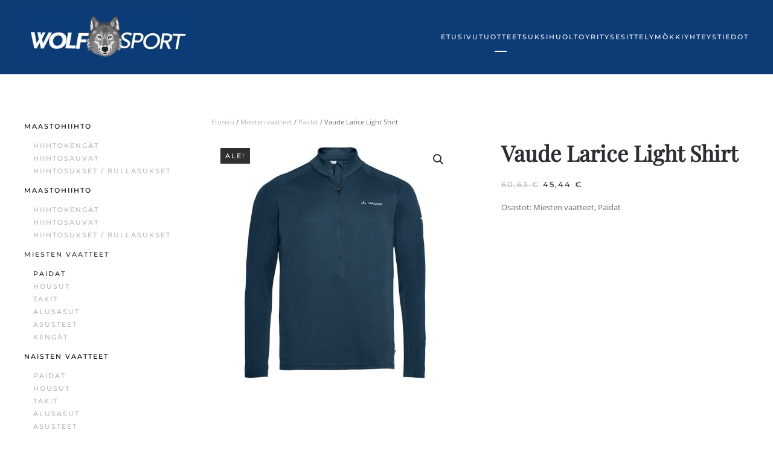

--- FILE ---
content_type: text/html; charset=UTF-8
request_url: https://www.wolfsport.fi/tuote/larice-light-shirt-dark-sea/
body_size: 11782
content:
<!DOCTYPE html>
<html dir="ltr" lang="fi" prefix="og: https://ogp.me/ns#">
    <head>
        <meta charset="UTF-8">
        <meta name="viewport" content="width=device-width, initial-scale=1">
        <link rel="icon" href="/wp-content/themes/yootheme/packages/theme-wordpress/assets/images/favicon.png" sizes="any">
                <link rel="apple-touch-icon" href="/wp-content/themes/yootheme/packages/theme-wordpress/assets/images/apple-touch-icon.png">
                <title>Vaude Larice Light Shirt - Wolf Sport</title>

		<!-- All in One SEO 4.9.0 - aioseo.com -->
	<meta name="description" content="Väri: Dark Sea" />
	<meta name="robots" content="max-image-preview:large" />
	<link rel="canonical" href="https://www.wolfsport.fi/tuote/larice-light-shirt-dark-sea/" />
	<meta name="generator" content="All in One SEO (AIOSEO) 4.9.0" />
		<meta property="og:locale" content="fi_FI" />
		<meta property="og:site_name" content="Wolf Sport -" />
		<meta property="og:type" content="article" />
		<meta property="og:title" content="Vaude Larice Light Shirt - Wolf Sport" />
		<meta property="og:description" content="Väri: Dark Sea" />
		<meta property="og:url" content="https://www.wolfsport.fi/tuote/larice-light-shirt-dark-sea/" />
		<meta property="article:published_time" content="2023-11-12T14:21:31+00:00" />
		<meta property="article:modified_time" content="2025-02-16T11:36:04+00:00" />
		<meta name="twitter:card" content="summary_large_image" />
		<meta name="twitter:title" content="Vaude Larice Light Shirt - Wolf Sport" />
		<meta name="twitter:description" content="Väri: Dark Sea" />
		<script type="application/ld+json" class="aioseo-schema">
			{"@context":"https:\/\/schema.org","@graph":[{"@type":"BreadcrumbList","@id":"https:\/\/www.wolfsport.fi\/tuote\/larice-light-shirt-dark-sea\/#breadcrumblist","itemListElement":[{"@type":"ListItem","@id":"https:\/\/www.wolfsport.fi#listItem","position":1,"name":"Home","item":"https:\/\/www.wolfsport.fi","nextItem":{"@type":"ListItem","@id":"https:\/\/www.wolfsport.fi\/kauppa\/#listItem","name":"Wolf Sportin tuotevalikoima"}},{"@type":"ListItem","@id":"https:\/\/www.wolfsport.fi\/kauppa\/#listItem","position":2,"name":"Wolf Sportin tuotevalikoima","item":"https:\/\/www.wolfsport.fi\/kauppa\/","nextItem":{"@type":"ListItem","@id":"https:\/\/www.wolfsport.fi\/tuote-osasto\/miesten-vaatteet\/#listItem","name":"Miesten vaatteet"},"previousItem":{"@type":"ListItem","@id":"https:\/\/www.wolfsport.fi#listItem","name":"Home"}},{"@type":"ListItem","@id":"https:\/\/www.wolfsport.fi\/tuote-osasto\/miesten-vaatteet\/#listItem","position":3,"name":"Miesten vaatteet","item":"https:\/\/www.wolfsport.fi\/tuote-osasto\/miesten-vaatteet\/","nextItem":{"@type":"ListItem","@id":"https:\/\/www.wolfsport.fi\/tuote-osasto\/miesten-vaatteet\/paidat\/#listItem","name":"Paidat"},"previousItem":{"@type":"ListItem","@id":"https:\/\/www.wolfsport.fi\/kauppa\/#listItem","name":"Wolf Sportin tuotevalikoima"}},{"@type":"ListItem","@id":"https:\/\/www.wolfsport.fi\/tuote-osasto\/miesten-vaatteet\/paidat\/#listItem","position":4,"name":"Paidat","item":"https:\/\/www.wolfsport.fi\/tuote-osasto\/miesten-vaatteet\/paidat\/","nextItem":{"@type":"ListItem","@id":"https:\/\/www.wolfsport.fi\/tuote\/larice-light-shirt-dark-sea\/#listItem","name":"Vaude Larice Light Shirt"},"previousItem":{"@type":"ListItem","@id":"https:\/\/www.wolfsport.fi\/tuote-osasto\/miesten-vaatteet\/#listItem","name":"Miesten vaatteet"}},{"@type":"ListItem","@id":"https:\/\/www.wolfsport.fi\/tuote\/larice-light-shirt-dark-sea\/#listItem","position":5,"name":"Vaude Larice Light Shirt","previousItem":{"@type":"ListItem","@id":"https:\/\/www.wolfsport.fi\/tuote-osasto\/miesten-vaatteet\/paidat\/#listItem","name":"Paidat"}}]},{"@type":"ItemPage","@id":"https:\/\/www.wolfsport.fi\/tuote\/larice-light-shirt-dark-sea\/#itempage","url":"https:\/\/www.wolfsport.fi\/tuote\/larice-light-shirt-dark-sea\/","name":"Vaude Larice Light Shirt - Wolf Sport","description":"V\u00e4ri: Dark Sea","inLanguage":"fi","isPartOf":{"@id":"https:\/\/www.wolfsport.fi\/#website"},"breadcrumb":{"@id":"https:\/\/www.wolfsport.fi\/tuote\/larice-light-shirt-dark-sea\/#breadcrumblist"},"image":{"@type":"ImageObject","url":"https:\/\/www.wolfsport.fi\/wp-content\/uploads\/2023\/11\/me-larice-light-shirt-dark-sea.jpg","@id":"https:\/\/www.wolfsport.fi\/tuote\/larice-light-shirt-dark-sea\/#mainImage","width":1500,"height":1500},"primaryImageOfPage":{"@id":"https:\/\/www.wolfsport.fi\/tuote\/larice-light-shirt-dark-sea\/#mainImage"},"datePublished":"2023-11-12T16:21:31+02:00","dateModified":"2025-02-16T13:36:04+02:00"},{"@type":"Organization","@id":"https:\/\/www.wolfsport.fi\/#organization","name":"Wolf Sport","url":"https:\/\/www.wolfsport.fi\/"},{"@type":"WebSite","@id":"https:\/\/www.wolfsport.fi\/#website","url":"https:\/\/www.wolfsport.fi\/","name":"Wolf Sport","inLanguage":"fi","publisher":{"@id":"https:\/\/www.wolfsport.fi\/#organization"}}]}
		</script>
		<!-- All in One SEO -->

<link rel="alternate" type="application/rss+xml" title="Wolf Sport &raquo; syöte" href="https://www.wolfsport.fi/feed/" />
<link rel="alternate" type="application/rss+xml" title="Wolf Sport &raquo; kommenttien syöte" href="https://www.wolfsport.fi/comments/feed/" />
<link rel="alternate" title="oEmbed (JSON)" type="application/json+oembed" href="https://www.wolfsport.fi/wp-json/oembed/1.0/embed?url=https%3A%2F%2Fwww.wolfsport.fi%2Ftuote%2Flarice-light-shirt-dark-sea%2F" />
<link rel="alternate" title="oEmbed (XML)" type="text/xml+oembed" href="https://www.wolfsport.fi/wp-json/oembed/1.0/embed?url=https%3A%2F%2Fwww.wolfsport.fi%2Ftuote%2Flarice-light-shirt-dark-sea%2F&#038;format=xml" />
<style id='wp-img-auto-sizes-contain-inline-css' type='text/css'>
img:is([sizes=auto i],[sizes^="auto," i]){contain-intrinsic-size:3000px 1500px}
/*# sourceURL=wp-img-auto-sizes-contain-inline-css */
</style>

<style id='wp-emoji-styles-inline-css' type='text/css'>

	img.wp-smiley, img.emoji {
		display: inline !important;
		border: none !important;
		box-shadow: none !important;
		height: 1em !important;
		width: 1em !important;
		margin: 0 0.07em !important;
		vertical-align: -0.1em !important;
		background: none !important;
		padding: 0 !important;
	}
/*# sourceURL=wp-emoji-styles-inline-css */
</style>
<link rel='stylesheet' id='wp-block-library-css' href='https://www.wolfsport.fi/wp-includes/css/dist/block-library/style.min.css?ver=6.9' type='text/css' media='all' />
<link rel='stylesheet' id='wc-blocks-style-css' href='https://www.wolfsport.fi/wp-content/plugins/woocommerce/assets/client/blocks/wc-blocks.css?ver=wc-10.3.7' type='text/css' media='all' />
<style id='global-styles-inline-css' type='text/css'>
:root{--wp--preset--aspect-ratio--square: 1;--wp--preset--aspect-ratio--4-3: 4/3;--wp--preset--aspect-ratio--3-4: 3/4;--wp--preset--aspect-ratio--3-2: 3/2;--wp--preset--aspect-ratio--2-3: 2/3;--wp--preset--aspect-ratio--16-9: 16/9;--wp--preset--aspect-ratio--9-16: 9/16;--wp--preset--color--black: #000000;--wp--preset--color--cyan-bluish-gray: #abb8c3;--wp--preset--color--white: #ffffff;--wp--preset--color--pale-pink: #f78da7;--wp--preset--color--vivid-red: #cf2e2e;--wp--preset--color--luminous-vivid-orange: #ff6900;--wp--preset--color--luminous-vivid-amber: #fcb900;--wp--preset--color--light-green-cyan: #7bdcb5;--wp--preset--color--vivid-green-cyan: #00d084;--wp--preset--color--pale-cyan-blue: #8ed1fc;--wp--preset--color--vivid-cyan-blue: #0693e3;--wp--preset--color--vivid-purple: #9b51e0;--wp--preset--gradient--vivid-cyan-blue-to-vivid-purple: linear-gradient(135deg,rgb(6,147,227) 0%,rgb(155,81,224) 100%);--wp--preset--gradient--light-green-cyan-to-vivid-green-cyan: linear-gradient(135deg,rgb(122,220,180) 0%,rgb(0,208,130) 100%);--wp--preset--gradient--luminous-vivid-amber-to-luminous-vivid-orange: linear-gradient(135deg,rgb(252,185,0) 0%,rgb(255,105,0) 100%);--wp--preset--gradient--luminous-vivid-orange-to-vivid-red: linear-gradient(135deg,rgb(255,105,0) 0%,rgb(207,46,46) 100%);--wp--preset--gradient--very-light-gray-to-cyan-bluish-gray: linear-gradient(135deg,rgb(238,238,238) 0%,rgb(169,184,195) 100%);--wp--preset--gradient--cool-to-warm-spectrum: linear-gradient(135deg,rgb(74,234,220) 0%,rgb(151,120,209) 20%,rgb(207,42,186) 40%,rgb(238,44,130) 60%,rgb(251,105,98) 80%,rgb(254,248,76) 100%);--wp--preset--gradient--blush-light-purple: linear-gradient(135deg,rgb(255,206,236) 0%,rgb(152,150,240) 100%);--wp--preset--gradient--blush-bordeaux: linear-gradient(135deg,rgb(254,205,165) 0%,rgb(254,45,45) 50%,rgb(107,0,62) 100%);--wp--preset--gradient--luminous-dusk: linear-gradient(135deg,rgb(255,203,112) 0%,rgb(199,81,192) 50%,rgb(65,88,208) 100%);--wp--preset--gradient--pale-ocean: linear-gradient(135deg,rgb(255,245,203) 0%,rgb(182,227,212) 50%,rgb(51,167,181) 100%);--wp--preset--gradient--electric-grass: linear-gradient(135deg,rgb(202,248,128) 0%,rgb(113,206,126) 100%);--wp--preset--gradient--midnight: linear-gradient(135deg,rgb(2,3,129) 0%,rgb(40,116,252) 100%);--wp--preset--font-size--small: 13px;--wp--preset--font-size--medium: 20px;--wp--preset--font-size--large: 36px;--wp--preset--font-size--x-large: 42px;--wp--preset--spacing--20: 0.44rem;--wp--preset--spacing--30: 0.67rem;--wp--preset--spacing--40: 1rem;--wp--preset--spacing--50: 1.5rem;--wp--preset--spacing--60: 2.25rem;--wp--preset--spacing--70: 3.38rem;--wp--preset--spacing--80: 5.06rem;--wp--preset--shadow--natural: 6px 6px 9px rgba(0, 0, 0, 0.2);--wp--preset--shadow--deep: 12px 12px 50px rgba(0, 0, 0, 0.4);--wp--preset--shadow--sharp: 6px 6px 0px rgba(0, 0, 0, 0.2);--wp--preset--shadow--outlined: 6px 6px 0px -3px rgb(255, 255, 255), 6px 6px rgb(0, 0, 0);--wp--preset--shadow--crisp: 6px 6px 0px rgb(0, 0, 0);}:where(.is-layout-flex){gap: 0.5em;}:where(.is-layout-grid){gap: 0.5em;}body .is-layout-flex{display: flex;}.is-layout-flex{flex-wrap: wrap;align-items: center;}.is-layout-flex > :is(*, div){margin: 0;}body .is-layout-grid{display: grid;}.is-layout-grid > :is(*, div){margin: 0;}:where(.wp-block-columns.is-layout-flex){gap: 2em;}:where(.wp-block-columns.is-layout-grid){gap: 2em;}:where(.wp-block-post-template.is-layout-flex){gap: 1.25em;}:where(.wp-block-post-template.is-layout-grid){gap: 1.25em;}.has-black-color{color: var(--wp--preset--color--black) !important;}.has-cyan-bluish-gray-color{color: var(--wp--preset--color--cyan-bluish-gray) !important;}.has-white-color{color: var(--wp--preset--color--white) !important;}.has-pale-pink-color{color: var(--wp--preset--color--pale-pink) !important;}.has-vivid-red-color{color: var(--wp--preset--color--vivid-red) !important;}.has-luminous-vivid-orange-color{color: var(--wp--preset--color--luminous-vivid-orange) !important;}.has-luminous-vivid-amber-color{color: var(--wp--preset--color--luminous-vivid-amber) !important;}.has-light-green-cyan-color{color: var(--wp--preset--color--light-green-cyan) !important;}.has-vivid-green-cyan-color{color: var(--wp--preset--color--vivid-green-cyan) !important;}.has-pale-cyan-blue-color{color: var(--wp--preset--color--pale-cyan-blue) !important;}.has-vivid-cyan-blue-color{color: var(--wp--preset--color--vivid-cyan-blue) !important;}.has-vivid-purple-color{color: var(--wp--preset--color--vivid-purple) !important;}.has-black-background-color{background-color: var(--wp--preset--color--black) !important;}.has-cyan-bluish-gray-background-color{background-color: var(--wp--preset--color--cyan-bluish-gray) !important;}.has-white-background-color{background-color: var(--wp--preset--color--white) !important;}.has-pale-pink-background-color{background-color: var(--wp--preset--color--pale-pink) !important;}.has-vivid-red-background-color{background-color: var(--wp--preset--color--vivid-red) !important;}.has-luminous-vivid-orange-background-color{background-color: var(--wp--preset--color--luminous-vivid-orange) !important;}.has-luminous-vivid-amber-background-color{background-color: var(--wp--preset--color--luminous-vivid-amber) !important;}.has-light-green-cyan-background-color{background-color: var(--wp--preset--color--light-green-cyan) !important;}.has-vivid-green-cyan-background-color{background-color: var(--wp--preset--color--vivid-green-cyan) !important;}.has-pale-cyan-blue-background-color{background-color: var(--wp--preset--color--pale-cyan-blue) !important;}.has-vivid-cyan-blue-background-color{background-color: var(--wp--preset--color--vivid-cyan-blue) !important;}.has-vivid-purple-background-color{background-color: var(--wp--preset--color--vivid-purple) !important;}.has-black-border-color{border-color: var(--wp--preset--color--black) !important;}.has-cyan-bluish-gray-border-color{border-color: var(--wp--preset--color--cyan-bluish-gray) !important;}.has-white-border-color{border-color: var(--wp--preset--color--white) !important;}.has-pale-pink-border-color{border-color: var(--wp--preset--color--pale-pink) !important;}.has-vivid-red-border-color{border-color: var(--wp--preset--color--vivid-red) !important;}.has-luminous-vivid-orange-border-color{border-color: var(--wp--preset--color--luminous-vivid-orange) !important;}.has-luminous-vivid-amber-border-color{border-color: var(--wp--preset--color--luminous-vivid-amber) !important;}.has-light-green-cyan-border-color{border-color: var(--wp--preset--color--light-green-cyan) !important;}.has-vivid-green-cyan-border-color{border-color: var(--wp--preset--color--vivid-green-cyan) !important;}.has-pale-cyan-blue-border-color{border-color: var(--wp--preset--color--pale-cyan-blue) !important;}.has-vivid-cyan-blue-border-color{border-color: var(--wp--preset--color--vivid-cyan-blue) !important;}.has-vivid-purple-border-color{border-color: var(--wp--preset--color--vivid-purple) !important;}.has-vivid-cyan-blue-to-vivid-purple-gradient-background{background: var(--wp--preset--gradient--vivid-cyan-blue-to-vivid-purple) !important;}.has-light-green-cyan-to-vivid-green-cyan-gradient-background{background: var(--wp--preset--gradient--light-green-cyan-to-vivid-green-cyan) !important;}.has-luminous-vivid-amber-to-luminous-vivid-orange-gradient-background{background: var(--wp--preset--gradient--luminous-vivid-amber-to-luminous-vivid-orange) !important;}.has-luminous-vivid-orange-to-vivid-red-gradient-background{background: var(--wp--preset--gradient--luminous-vivid-orange-to-vivid-red) !important;}.has-very-light-gray-to-cyan-bluish-gray-gradient-background{background: var(--wp--preset--gradient--very-light-gray-to-cyan-bluish-gray) !important;}.has-cool-to-warm-spectrum-gradient-background{background: var(--wp--preset--gradient--cool-to-warm-spectrum) !important;}.has-blush-light-purple-gradient-background{background: var(--wp--preset--gradient--blush-light-purple) !important;}.has-blush-bordeaux-gradient-background{background: var(--wp--preset--gradient--blush-bordeaux) !important;}.has-luminous-dusk-gradient-background{background: var(--wp--preset--gradient--luminous-dusk) !important;}.has-pale-ocean-gradient-background{background: var(--wp--preset--gradient--pale-ocean) !important;}.has-electric-grass-gradient-background{background: var(--wp--preset--gradient--electric-grass) !important;}.has-midnight-gradient-background{background: var(--wp--preset--gradient--midnight) !important;}.has-small-font-size{font-size: var(--wp--preset--font-size--small) !important;}.has-medium-font-size{font-size: var(--wp--preset--font-size--medium) !important;}.has-large-font-size{font-size: var(--wp--preset--font-size--large) !important;}.has-x-large-font-size{font-size: var(--wp--preset--font-size--x-large) !important;}
/*# sourceURL=global-styles-inline-css */
</style>

<style id='classic-theme-styles-inline-css' type='text/css'>
/*! This file is auto-generated */
.wp-block-button__link{color:#fff;background-color:#32373c;border-radius:9999px;box-shadow:none;text-decoration:none;padding:calc(.667em + 2px) calc(1.333em + 2px);font-size:1.125em}.wp-block-file__button{background:#32373c;color:#fff;text-decoration:none}
/*# sourceURL=/wp-includes/css/classic-themes.min.css */
</style>
<link rel='stylesheet' id='photoswipe-css' href='https://www.wolfsport.fi/wp-content/plugins/woocommerce/assets/css/photoswipe/photoswipe.min.css?ver=10.3.7' type='text/css' media='all' />
<link rel='stylesheet' id='photoswipe-default-skin-css' href='https://www.wolfsport.fi/wp-content/plugins/woocommerce/assets/css/photoswipe/default-skin/default-skin.min.css?ver=10.3.7' type='text/css' media='all' />
<style id='woocommerce-inline-inline-css' type='text/css'>
.woocommerce form .form-row .required { visibility: visible; }
/*# sourceURL=woocommerce-inline-inline-css */
</style>
<link rel='stylesheet' id='brands-styles-css' href='https://www.wolfsport.fi/wp-content/plugins/woocommerce/assets/css/brands.css?ver=10.3.7' type='text/css' media='all' />
<link href="https://www.wolfsport.fi/wp-content/themes/wolfsport/css/theme.1.css?ver=1739386805" rel="stylesheet">
<link href="https://www.wolfsport.fi/wp-content/themes/yootheme/css/theme.update.css?ver=4.4.10" rel="stylesheet">
<link href="https://www.wolfsport.fi/wp-content/themes/wolfsport/css/custom.css?ver=4.4.10" rel="stylesheet">
<script type="text/javascript" src="https://www.wolfsport.fi/wp-includes/js/jquery/jquery.min.js?ver=3.7.1" id="jquery-core-js"></script>
<script type="text/javascript" src="https://www.wolfsport.fi/wp-includes/js/jquery/jquery-migrate.min.js?ver=3.4.1" id="jquery-migrate-js"></script>
<script type="text/javascript" src="https://www.wolfsport.fi/wp-content/plugins/woocommerce/assets/js/jquery-blockui/jquery.blockUI.min.js?ver=2.7.0-wc.10.3.7" id="wc-jquery-blockui-js" defer="defer" data-wp-strategy="defer"></script>
<script type="text/javascript" id="wc-add-to-cart-js-extra">
/* <![CDATA[ */
var wc_add_to_cart_params = {"ajax_url":"/wp-admin/admin-ajax.php","wc_ajax_url":"/?wc-ajax=%%endpoint%%","i18n_view_cart":"N\u00e4yt\u00e4 ostoskori","cart_url":"https://www.wolfsport.fi/cart/","is_cart":"","cart_redirect_after_add":"no"};
//# sourceURL=wc-add-to-cart-js-extra
/* ]]> */
</script>
<script type="text/javascript" src="https://www.wolfsport.fi/wp-content/plugins/woocommerce/assets/js/frontend/add-to-cart.min.js?ver=10.3.7" id="wc-add-to-cart-js" defer="defer" data-wp-strategy="defer"></script>
<script type="text/javascript" src="https://www.wolfsport.fi/wp-content/plugins/woocommerce/assets/js/zoom/jquery.zoom.min.js?ver=1.7.21-wc.10.3.7" id="wc-zoom-js" defer="defer" data-wp-strategy="defer"></script>
<script type="text/javascript" src="https://www.wolfsport.fi/wp-content/plugins/woocommerce/assets/js/flexslider/jquery.flexslider.min.js?ver=2.7.2-wc.10.3.7" id="wc-flexslider-js" defer="defer" data-wp-strategy="defer"></script>
<script type="text/javascript" src="https://www.wolfsport.fi/wp-content/plugins/woocommerce/assets/js/photoswipe/photoswipe.min.js?ver=4.1.1-wc.10.3.7" id="wc-photoswipe-js" defer="defer" data-wp-strategy="defer"></script>
<script type="text/javascript" src="https://www.wolfsport.fi/wp-content/plugins/woocommerce/assets/js/photoswipe/photoswipe-ui-default.min.js?ver=4.1.1-wc.10.3.7" id="wc-photoswipe-ui-default-js" defer="defer" data-wp-strategy="defer"></script>
<script type="text/javascript" id="wc-single-product-js-extra">
/* <![CDATA[ */
var wc_single_product_params = {"i18n_required_rating_text":"Valitse arvostelu, ole hyv\u00e4.","i18n_rating_options":["1/5 t\u00e4hte\u00e4","2/5 t\u00e4hte\u00e4","3/5 t\u00e4hte\u00e4","4/5 t\u00e4hte\u00e4","5/5 t\u00e4hte\u00e4"],"i18n_product_gallery_trigger_text":"View full-screen image gallery","review_rating_required":"yes","flexslider":{"rtl":false,"animation":"slide","smoothHeight":true,"directionNav":false,"controlNav":"thumbnails","slideshow":false,"animationSpeed":500,"animationLoop":false,"allowOneSlide":false},"zoom_enabled":"1","zoom_options":[],"photoswipe_enabled":"1","photoswipe_options":{"shareEl":false,"closeOnScroll":false,"history":false,"hideAnimationDuration":0,"showAnimationDuration":0},"flexslider_enabled":"1"};
//# sourceURL=wc-single-product-js-extra
/* ]]> */
</script>
<script type="text/javascript" src="https://www.wolfsport.fi/wp-content/plugins/woocommerce/assets/js/frontend/single-product.min.js?ver=10.3.7" id="wc-single-product-js" defer="defer" data-wp-strategy="defer"></script>
<script type="text/javascript" src="https://www.wolfsport.fi/wp-content/plugins/woocommerce/assets/js/js-cookie/js.cookie.min.js?ver=2.1.4-wc.10.3.7" id="wc-js-cookie-js" defer="defer" data-wp-strategy="defer"></script>
<script type="text/javascript" id="woocommerce-js-extra">
/* <![CDATA[ */
var woocommerce_params = {"ajax_url":"/wp-admin/admin-ajax.php","wc_ajax_url":"/?wc-ajax=%%endpoint%%","i18n_password_show":"N\u00e4yt\u00e4 salasana","i18n_password_hide":"Piilota salasana"};
//# sourceURL=woocommerce-js-extra
/* ]]> */
</script>
<script type="text/javascript" src="https://www.wolfsport.fi/wp-content/plugins/woocommerce/assets/js/frontend/woocommerce.min.js?ver=10.3.7" id="woocommerce-js" defer="defer" data-wp-strategy="defer"></script>
<link rel="https://api.w.org/" href="https://www.wolfsport.fi/wp-json/" /><link rel="alternate" title="JSON" type="application/json" href="https://www.wolfsport.fi/wp-json/wp/v2/product/114896" /><link rel="EditURI" type="application/rsd+xml" title="RSD" href="https://www.wolfsport.fi/xmlrpc.php?rsd" />
<link rel='shortlink' href='https://www.wolfsport.fi/?p=114896' />
	<noscript><style>.woocommerce-product-gallery{ opacity: 1 !important; }</style></noscript>
	<script src="https://www.wolfsport.fi/wp-content/themes/yootheme/vendor/assets/uikit/dist/js/uikit.min.js?ver=4.4.10"></script>
<script src="https://www.wolfsport.fi/wp-content/themes/yootheme/vendor/assets/uikit/dist/js/uikit-icons-fuse.min.js?ver=4.4.10"></script>
<script src="https://www.wolfsport.fi/wp-content/themes/yootheme/js/theme.js?ver=4.4.10"></script>
<script>window.yootheme ||= {}; var $theme = yootheme.theme = {"i18n":{"close":{"label":"Close"},"totop":{"label":"Back to top"},"marker":{"label":"Open"},"navbarToggleIcon":{"label":"Open menu"},"paginationPrevious":{"label":"Previous page"},"paginationNext":{"label":"Next page"},"searchIcon":{"toggle":"Open Search","submit":"Submit Search"},"slider":{"next":"Next slide","previous":"Previous slide","slideX":"Slide %s","slideLabel":"%s of %s"},"slideshow":{"next":"Next slide","previous":"Previous slide","slideX":"Slide %s","slideLabel":"%s of %s"},"lightboxPanel":{"next":"Next slide","previous":"Previous slide","slideLabel":"%s of %s","close":"Close"}}};</script>
    </head>
    <body class="wp-singular product-template-default single single-product postid-114896 wp-theme-yootheme wp-child-theme-wolfsport  theme-yootheme woocommerce woocommerce-page woocommerce-no-js">

        
        <div class="uk-hidden-visually uk-notification uk-notification-top-left uk-width-auto">
            <div class="uk-notification-message">
                <a href="#tm-main">Skip to main content</a>
            </div>
        </div>

        
        
        <div class="tm-page">

                        


<header class="tm-header-mobile uk-hidden@m">


        <div uk-sticky cls-active="uk-navbar-sticky" sel-target=".uk-navbar-container">
    
        <div class="uk-navbar-container">

            <div class="uk-container uk-container-expand">
                <nav class="uk-navbar" uk-navbar="{&quot;align&quot;:&quot;left&quot;,&quot;container&quot;:&quot;.tm-header-mobile &gt; [uk-sticky]&quot;,&quot;boundary&quot;:&quot;.tm-header-mobile .uk-navbar-container&quot;}">

                                        <div class="uk-navbar-left">

                                                    <a href="https://www.wolfsport.fi/" aria-label="Back to home" class="uk-logo uk-navbar-item">
    <picture>
<source type="image/webp" srcset="/wp-content/themes/yootheme/cache/48/logo-488dcf94.webp 436w, /wp-content/themes/yootheme/cache/c2/logo-c21dd73e.webp 437w" sizes="(min-width: 437px) 437px">
<img alt loading="eager" src="/wp-content/themes/yootheme/cache/5a/logo-5abbafb5.png" width="437" height="130">
</picture></a>                        
                        
                    </div>
                    
                    
                                        <div class="uk-navbar-right">

                                                                            
                        <a uk-toggle href="#tm-dialog-mobile" class="uk-navbar-toggle">

        
        <div uk-navbar-toggle-icon></div>

        
    </a>
                    </div>
                    
                </nav>
            </div>

        </div>

        </div>
    



        <div id="tm-dialog-mobile" uk-offcanvas="container: true; overlay: true" mode="slide" flip>
        <div class="uk-offcanvas-bar uk-flex uk-flex-column">

                        <button class="uk-offcanvas-close uk-close-large" type="button" uk-close uk-toggle="cls: uk-close-large; mode: media; media: @s"></button>
            
                        <div class="uk-margin-auto-bottom">
                
<div class="uk-panel widget widget_nav_menu" id="nav_menu-3">

    
    
<ul class="uk-nav uk-nav-default">
    
	<li class="menu-item menu-item-type-post_type menu-item-object-page menu-item-home"><a href="https://www.wolfsport.fi/">Etusivu</a></li>
	<li class="menu-item menu-item-type-post_type menu-item-object-page menu-item-has-children current_page_parent uk-active uk-parent"><a href="https://www.wolfsport.fi/kauppa/">Tuotteet</a>
	<ul class="uk-nav-sub">

		<li class="menu-item menu-item-type-taxonomy menu-item-object-product_cat current-product-ancestor current-menu-parent current-product-parent menu-item-has-children uk-active uk-parent"><a href="https://www.wolfsport.fi/tuote-osasto/miesten-vaatteet/">Miesten vaatteet</a>
		<ul>

			<li class="menu-item menu-item-type-taxonomy menu-item-object-product_cat"><a href="https://www.wolfsport.fi/tuote-osasto/miesten-vaatteet/miesten_alusasut/">Alusasut</a></li>
			<li class="menu-item menu-item-type-taxonomy menu-item-object-product_cat"><a href="https://www.wolfsport.fi/tuote-osasto/miesten-vaatteet/miesten_asusteet/">Asusteet</a></li>
			<li class="menu-item menu-item-type-taxonomy menu-item-object-product_cat"><a href="https://www.wolfsport.fi/tuote-osasto/miesten-vaatteet/housut/">Housut</a></li>
			<li class="menu-item menu-item-type-taxonomy menu-item-object-product_cat"><a href="https://www.wolfsport.fi/tuote-osasto/miesten-vaatteet/miesten-kengat/">Kengät</a></li>
			<li class="menu-item menu-item-type-taxonomy menu-item-object-product_cat current-product-ancestor current-menu-parent current-product-parent uk-active"><a href="https://www.wolfsport.fi/tuote-osasto/miesten-vaatteet/paidat/">Paidat</a></li>
			<li class="menu-item menu-item-type-taxonomy menu-item-object-product_cat"><a href="https://www.wolfsport.fi/tuote-osasto/miesten-vaatteet/takit/">Takit</a></li></ul></li>
		<li class="menu-item menu-item-type-taxonomy menu-item-object-product_cat menu-item-has-children uk-parent"><a href="https://www.wolfsport.fi/tuote-osasto/maastohiihto/">Maastohiihto</a>
		<ul>

			<li class="menu-item menu-item-type-taxonomy menu-item-object-product_cat"><a href="https://www.wolfsport.fi/tuote-osasto/maastohiihto/jalkineet/">Hiihtokengät</a></li>
			<li class="menu-item menu-item-type-taxonomy menu-item-object-product_cat"><a href="https://www.wolfsport.fi/tuote-osasto/maastohiihto/hiihtosauvat/">Hiihtosauvat</a></li>
			<li class="menu-item menu-item-type-taxonomy menu-item-object-product_cat"><a href="https://www.wolfsport.fi/tuote-osasto/maastohiihto/hiihtosukset/">Hiihtosukset / Rullasukset</a></li></ul></li>
		<li class="menu-item menu-item-type-taxonomy menu-item-object-product_cat menu-item-has-children uk-parent"><a href="https://www.wolfsport.fi/tuote-osasto/naisten-vaatteet/">Naisten vaatteet</a>
		<ul>

			<li class="menu-item menu-item-type-taxonomy menu-item-object-product_cat"><a href="https://www.wolfsport.fi/tuote-osasto/naisten-vaatteet/naisten_alusasut/">Alusasut</a></li>
			<li class="menu-item menu-item-type-taxonomy menu-item-object-product_cat"><a href="https://www.wolfsport.fi/tuote-osasto/naisten-vaatteet/naisten_asusteet/">Asusteet</a></li>
			<li class="menu-item menu-item-type-taxonomy menu-item-object-product_cat"><a href="https://www.wolfsport.fi/tuote-osasto/naisten-vaatteet/naisten_housut/">Housut</a></li>
			<li class="menu-item menu-item-type-taxonomy menu-item-object-product_cat"><a href="https://www.wolfsport.fi/tuote-osasto/naisten-vaatteet/naisten-kengat/">Kengät</a></li>
			<li class="menu-item menu-item-type-taxonomy menu-item-object-product_cat"><a href="https://www.wolfsport.fi/tuote-osasto/naisten-vaatteet/naisten_paidat/">Paidat</a></li>
			<li class="menu-item menu-item-type-taxonomy menu-item-object-product_cat"><a href="https://www.wolfsport.fi/tuote-osasto/naisten-vaatteet/naisten_takit/">Takit</a></li></ul></li></ul></li>
	<li class="menu-item menu-item-type-post_type menu-item-object-page"><a href="https://www.wolfsport.fi/suksihuolto/">Suksihuolto</a></li>
	<li class="menu-item menu-item-type-post_type menu-item-object-page"><a href="https://www.wolfsport.fi/yritysesittely/">Yritysesittely</a></li>
	<li class="menu-item menu-item-type-post_type menu-item-object-page"><a href="https://www.wolfsport.fi/vuokraa-loma-asunto/">Mökki</a></li>
	<li class="menu-item menu-item-type-post_type menu-item-object-page"><a href="https://www.wolfsport.fi/yhteystiedot/">Yhteystiedot</a></li></ul>

</div>
            </div>
            
            
        </div>
    </div>
    
    
    

</header>




<header class="tm-header uk-visible@m">



        <div uk-sticky media="@m" cls-active="uk-navbar-sticky" sel-target=".uk-navbar-container">
    
        <div class="uk-navbar-container">

            <div class="uk-container">
                <nav class="uk-navbar" uk-navbar="{&quot;align&quot;:&quot;left&quot;,&quot;container&quot;:&quot;.tm-header &gt; [uk-sticky]&quot;,&quot;boundary&quot;:&quot;.tm-header .uk-navbar-container&quot;}">

                                        <div class="uk-navbar-left">

                                                    <a href="https://www.wolfsport.fi/" aria-label="Back to home" class="uk-logo uk-navbar-item">
    <picture>
<source type="image/webp" srcset="/wp-content/themes/yootheme/cache/77/logo-77dbf869.webp 280w" sizes="(min-width: 280px) 280px">
<img alt loading="eager" src="/wp-content/themes/yootheme/cache/b8/logo-b8887d8e.png" width="280" height="83">
</picture></a>                        
                        
                        
                    </div>
                    
                    
                                        <div class="uk-navbar-right">

                                                    
<ul class="uk-navbar-nav">
    
	<li class="menu-item menu-item-type-custom menu-item-object-custom menu-item-home"><a href="http://www.wolfsport.fi">Etusivu</a></li>
	<li class="menu-item menu-item-type-post_type menu-item-object-page menu-item-has-children current_page_parent uk-active uk-parent"><a href="https://www.wolfsport.fi/kauppa/">Tuotteet</a>
	<div class="uk-drop uk-navbar-dropdown"><div><ul class="uk-nav uk-navbar-dropdown-nav">

		<li class="menu-item menu-item-type-taxonomy menu-item-object-product_cat menu-item-has-children uk-parent"><a href="https://www.wolfsport.fi/tuote-osasto/maastohiihto/">Maastohiihto</a>
		<ul class="uk-nav-sub">

			<li class="menu-item menu-item-type-taxonomy menu-item-object-product_cat"><a href="https://www.wolfsport.fi/tuote-osasto/maastohiihto/jalkineet/">Hiihtokengät</a></li>
			<li class="menu-item menu-item-type-taxonomy menu-item-object-product_cat"><a href="https://www.wolfsport.fi/tuote-osasto/maastohiihto/hiihtosauvat/">Hiihtosauvat</a></li>
			<li class="menu-item menu-item-type-taxonomy menu-item-object-product_cat"><a href="https://www.wolfsport.fi/tuote-osasto/maastohiihto/hiihtosukset/">Hiihtosukset / Rullasukset</a></li></ul></li>
		<li class="menu-item menu-item-type-taxonomy menu-item-object-product_cat current-product-ancestor current-menu-parent current-product-parent menu-item-has-children uk-active uk-parent"><a href="https://www.wolfsport.fi/tuote-osasto/miesten-vaatteet/">Miesten vaatteet</a>
		<ul class="uk-nav-sub">

			<li class="menu-item menu-item-type-taxonomy menu-item-object-product_cat"><a href="https://www.wolfsport.fi/tuote-osasto/naisten-vaatteet/naisten_paidat/">Paidat</a></li>
			<li class="menu-item menu-item-type-taxonomy menu-item-object-product_cat"><a href="https://www.wolfsport.fi/tuote-osasto/naisten-vaatteet/naisten_housut/">Housut</a></li>
			<li class="menu-item menu-item-type-taxonomy menu-item-object-product_cat"><a href="https://www.wolfsport.fi/tuote-osasto/miesten-vaatteet/miesten_asusteet/">Asusteet</a></li></ul></li>
		<li class="menu-item menu-item-type-taxonomy menu-item-object-product_cat menu-item-has-children uk-parent"><a href="https://www.wolfsport.fi/tuote-osasto/naisten-vaatteet/">Naisten vaatteet</a>
		<ul class="uk-nav-sub">

			<li class="menu-item menu-item-type-taxonomy menu-item-object-product_cat"><a href="https://www.wolfsport.fi/tuote-osasto/naisten-vaatteet/naisten_asusteet/">Asusteet</a></li>
			<li class="menu-item menu-item-type-taxonomy menu-item-object-product_cat"><a href="https://www.wolfsport.fi/tuote-osasto/naisten-vaatteet/naisten_takit/">Takit</a></li></ul></li>
		<li class="menu-item menu-item-type-taxonomy menu-item-object-product_cat menu-item-has-children uk-parent"><a href="https://www.wolfsport.fi/tuote-osasto/muut-varusteet/">Muut varusteet</a>
		<ul class="uk-nav-sub">

			<li class="menu-item menu-item-type-taxonomy menu-item-object-product_cat"><a href="https://www.wolfsport.fi/tuote-osasto/muut-varusteet/varaosat/">Varaosat</a></li></ul></li></ul></div></div></li>
	<li class="menu-item menu-item-type-post_type menu-item-object-page"><a href="https://www.wolfsport.fi/suksihuolto/">Suksihuolto</a></li>
	<li class="menu-item menu-item-type-post_type menu-item-object-page"><a href="https://www.wolfsport.fi/yritysesittely/">Yritysesittely</a></li>
	<li class="menu-item menu-item-type-post_type menu-item-object-page"><a href="https://www.wolfsport.fi/vuokraa-loma-asunto/">Mökki</a></li>
	<li class="menu-item menu-item-type-post_type menu-item-object-page"><a href="https://www.wolfsport.fi/yhteystiedot/">Yhteystiedot</a></li></ul>
                        
                                                                            
                    </div>
                    
                </nav>
            </div>

        </div>

        </div>
    







</header>

            
            
            <main id="tm-main"  class="tm-main uk-section uk-section-default" uk-height-viewport="expand: true">

                                <div class="uk-container">

                    
                    <div class="uk-grid" uk-grid>
                        <div class="uk-width-expand@m">

                    
                            
                
	<div id="primary" class="content-area"><main id="main" class="site-main" role="main"><nav class="woocommerce-breadcrumb" aria-label="Breadcrumb"><a href="https://www.wolfsport.fi">Etusivu</a>&nbsp;&#47;&nbsp;<a href="https://www.wolfsport.fi/tuote-osasto/miesten-vaatteet/">Miesten vaatteet</a>&nbsp;&#47;&nbsp;<a href="https://www.wolfsport.fi/tuote-osasto/miesten-vaatteet/paidat/">Paidat</a>&nbsp;&#47;&nbsp;Vaude Larice Light Shirt</nav>
					
			<div class="woocommerce-notices-wrapper"></div><div id="product-114896" class="product type-product post-114896 status-publish first instock product_cat-miesten-vaatteet product_cat-paidat has-post-thumbnail sale taxable shipping-taxable product-type-simple">

	
	<span class="onsale">Ale!</span>
	<div class="woocommerce-product-gallery woocommerce-product-gallery--with-images woocommerce-product-gallery--columns-4 images" data-columns="4" style="opacity: 0; transition: opacity .25s ease-in-out;">
	<div class="woocommerce-product-gallery__wrapper">
		<div data-thumb="https://www.wolfsport.fi/wp-content/uploads/2023/11/me-larice-light-shirt-dark-sea-100x100.jpg" data-thumb-alt="Vaude Larice Light Shirt" data-thumb-srcset="https://www.wolfsport.fi/wp-content/uploads/2023/11/me-larice-light-shirt-dark-sea-100x100.jpg 100w, https://www.wolfsport.fi/wp-content/uploads/2023/11/me-larice-light-shirt-dark-sea-300x300.jpg 300w, https://www.wolfsport.fi/wp-content/uploads/2023/11/me-larice-light-shirt-dark-sea-600x600.jpg 600w, https://www.wolfsport.fi/wp-content/uploads/2023/11/me-larice-light-shirt-dark-sea-1024x1024.jpg 1024w, https://www.wolfsport.fi/wp-content/uploads/2023/11/me-larice-light-shirt-dark-sea-150x150.jpg 150w, https://www.wolfsport.fi/wp-content/uploads/2023/11/me-larice-light-shirt-dark-sea-768x768.jpg 768w, https://www.wolfsport.fi/wp-content/uploads/2023/11/me-larice-light-shirt-dark-sea.jpg 1500w"  data-thumb-sizes="(max-width: 100px) 100vw, 100px" class="woocommerce-product-gallery__image"><a href="https://www.wolfsport.fi/wp-content/uploads/2023/11/me-larice-light-shirt-dark-sea.jpg"><img width="600" height="600" src="https://www.wolfsport.fi/wp-content/uploads/2023/11/me-larice-light-shirt-dark-sea-600x600.jpg" class="wp-post-image" alt="Vaude Larice Light Shirt" data-caption="" data-src="https://www.wolfsport.fi/wp-content/uploads/2023/11/me-larice-light-shirt-dark-sea.jpg" data-large_image="https://www.wolfsport.fi/wp-content/uploads/2023/11/me-larice-light-shirt-dark-sea.jpg" data-large_image_width="1500" data-large_image_height="1500" decoding="async" fetchpriority="high" srcset="https://www.wolfsport.fi/wp-content/uploads/2023/11/me-larice-light-shirt-dark-sea-600x600.jpg 600w, https://www.wolfsport.fi/wp-content/uploads/2023/11/me-larice-light-shirt-dark-sea-300x300.jpg 300w, https://www.wolfsport.fi/wp-content/uploads/2023/11/me-larice-light-shirt-dark-sea-100x100.jpg 100w, https://www.wolfsport.fi/wp-content/uploads/2023/11/me-larice-light-shirt-dark-sea-1024x1024.jpg 1024w, https://www.wolfsport.fi/wp-content/uploads/2023/11/me-larice-light-shirt-dark-sea-150x150.jpg 150w, https://www.wolfsport.fi/wp-content/uploads/2023/11/me-larice-light-shirt-dark-sea-768x768.jpg 768w, https://www.wolfsport.fi/wp-content/uploads/2023/11/me-larice-light-shirt-dark-sea.jpg 1500w" sizes="(max-width: 600px) 100vw, 600px" /></a></div>	</div>
</div>

	<div class="summary entry-summary">
		<h1 class="product_title entry-title">Vaude Larice Light Shirt</h1><p class="price"><del aria-hidden="true"><span class="woocommerce-Price-amount amount"><bdi>60,63&nbsp;<span class="woocommerce-Price-currencySymbol">&euro;</span></bdi></span></del> <span class="screen-reader-text">Alkuperäinen hinta oli: 60,63&nbsp;&euro;.</span><ins aria-hidden="true"><span class="woocommerce-Price-amount amount"><bdi>45,44&nbsp;<span class="woocommerce-Price-currencySymbol">&euro;</span></bdi></span></ins><span class="screen-reader-text">Nykyinen hinta on: 45,44&nbsp;&euro;.</span></p>
<div class="product_meta">

	
	
	<span class="posted_in">Osastot: <a href="https://www.wolfsport.fi/tuote-osasto/miesten-vaatteet/" rel="tag">Miesten vaatteet</a>, <a href="https://www.wolfsport.fi/tuote-osasto/miesten-vaatteet/paidat/" rel="tag">Paidat</a></span>
	
	
</div>
	</div>

	
	<div class="woocommerce-tabs wc-tabs-wrapper">
		<ul class="tabs wc-tabs" role="tablist">
							<li role="presentation" class="description_tab" id="tab-title-description">
					<a href="#tab-description" role="tab" aria-controls="tab-description">
						Kuvaus					</a>
				</li>
					</ul>
					<div class="woocommerce-Tabs-panel woocommerce-Tabs-panel--description panel entry-content wc-tab" id="tab-description" role="tabpanel" aria-labelledby="tab-title-description">
				
	<h2>Kuvaus</h2>

<p>Väri: Dark Sea</p>
			</div>
		
			</div>


	<section class="related products">

					<h2>Tutustu myös</h2>
				<ul class="products columns-4">

			
					<li class="product type-product post-28881 status-publish first instock product_cat-naisten_asusteet product_cat-miesten_asusteet product_cat-miesten-vaatteet product_cat-naisten-vaatteet has-post-thumbnail taxable shipping-taxable product-type-simple">
	<a href="https://www.wolfsport.fi/tuote/swix-focus-headband/" class="woocommerce-LoopProduct-link woocommerce-loop-product__link"><img width="300" height="300" src="https://www.wolfsport.fi/wp-content/uploads/2020/11/Focus-Headband-blue-300x300.jpg" class="attachment-woocommerce_thumbnail size-woocommerce_thumbnail" alt="SWIX Focus Headband" decoding="async" loading="lazy" srcset="https://www.wolfsport.fi/wp-content/uploads/2020/11/Focus-Headband-blue-300x300.jpg 300w, https://www.wolfsport.fi/wp-content/uploads/2020/11/Focus-Headband-blue-100x100.jpg 100w, https://www.wolfsport.fi/wp-content/uploads/2020/11/Focus-Headband-blue-150x150.jpg 150w, https://www.wolfsport.fi/wp-content/uploads/2020/11/Focus-Headband-blue.jpg 500w" sizes="auto, (max-width: 300px) 100vw, 300px" /><h2 class="woocommerce-loop-product__title">SWIX Focus Headband</h2>
	<span class="price"><span class="woocommerce-Price-amount amount"><bdi>15,00&nbsp;<span class="woocommerce-Price-currencySymbol">&euro;</span></bdi></span></span>
</a><a href="https://www.wolfsport.fi/tuote/swix-focus-headband/" aria-describedby="woocommerce_loop_add_to_cart_link_describedby_28881" data-quantity="1" class="button product_type_simple" data-product_id="28881" data-product_sku="" aria-label="Lue lisää &ldquo;SWIX Focus Headband&rdquo; asiasta" rel="nofollow" data-success_message="">Lue lisää</a>	<span id="woocommerce_loop_add_to_cart_link_describedby_28881" class="screen-reader-text">
			</span>
</li>

			
					<li class="product type-product post-113984 status-publish instock product_cat-housut product_cat-miesten-vaatteet has-post-thumbnail sale taxable shipping-taxable product-type-simple">
	<a href="https://www.wolfsport.fi/tuote/grand-canyon-pants-graphite/" class="woocommerce-LoopProduct-link woocommerce-loop-product__link">
	<span class="onsale">Ale!</span>
	<img width="250" height="250" src="https://www.wolfsport.fi/wp-content/uploads/2022/07/Grand-Canyon-men-graphite.png" class="attachment-woocommerce_thumbnail size-woocommerce_thumbnail" alt="Dobsom Grand Canyon Pants" decoding="async" loading="lazy" srcset="https://www.wolfsport.fi/wp-content/uploads/2022/07/Grand-Canyon-men-graphite.png 250w, https://www.wolfsport.fi/wp-content/uploads/2022/07/Grand-Canyon-men-graphite-100x100.png 100w, https://www.wolfsport.fi/wp-content/uploads/2022/07/Grand-Canyon-men-graphite-150x150.png 150w" sizes="auto, (max-width: 250px) 100vw, 250px" /><h2 class="woocommerce-loop-product__title">Dobsom Grand Canyon Pants</h2>
	<span class="price"><del aria-hidden="true"><span class="woocommerce-Price-amount amount"><bdi>90,99&nbsp;<span class="woocommerce-Price-currencySymbol">&euro;</span></bdi></span></del> <span class="screen-reader-text">Alkuperäinen hinta oli: 90,99&nbsp;&euro;.</span><ins aria-hidden="true"><span class="woocommerce-Price-amount amount"><bdi>45,49&nbsp;<span class="woocommerce-Price-currencySymbol">&euro;</span></bdi></span></ins><span class="screen-reader-text">Nykyinen hinta on: 45,49&nbsp;&euro;.</span></span>
</a><a href="https://www.wolfsport.fi/tuote/grand-canyon-pants-graphite/" aria-describedby="woocommerce_loop_add_to_cart_link_describedby_113984" data-quantity="1" class="button product_type_simple" data-product_id="113984" data-product_sku="" aria-label="Lue lisää &ldquo;Dobsom Grand Canyon Pants&rdquo; asiasta" rel="nofollow" data-success_message="">Lue lisää</a>	<span id="woocommerce_loop_add_to_cart_link_describedby_113984" class="screen-reader-text">
			</span>
</li>

			
					<li class="product type-product post-28911 status-publish instock product_cat-miesten_asusteet product_cat-naisten_asusteet product_cat-miesten-vaatteet product_cat-naisten-vaatteet has-post-thumbnail taxable shipping-taxable product-type-simple">
	<a href="https://www.wolfsport.fi/tuote/tradition-beanie/" class="woocommerce-LoopProduct-link woocommerce-loop-product__link"><img width="100" height="100" src="https://www.wolfsport.fi/wp-content/uploads/2020/11/Tradition-Hat-black.jpg" class="attachment-woocommerce_thumbnail size-woocommerce_thumbnail" alt="SWIX Tradition Beanie black" decoding="async" loading="lazy" /><h2 class="woocommerce-loop-product__title">SWIX Tradition Beanie black</h2>
	<span class="price"><span class="woocommerce-Price-amount amount"><bdi>39,01&nbsp;<span class="woocommerce-Price-currencySymbol">&euro;</span></bdi></span></span>
</a><a href="https://www.wolfsport.fi/tuote/tradition-beanie/" aria-describedby="woocommerce_loop_add_to_cart_link_describedby_28911" data-quantity="1" class="button product_type_simple" data-product_id="28911" data-product_sku="" aria-label="Lue lisää &ldquo;SWIX Tradition Beanie black&rdquo; asiasta" rel="nofollow" data-success_message="">Lue lisää</a>	<span id="woocommerce_loop_add_to_cart_link_describedby_28911" class="screen-reader-text">
			</span>
</li>

			
					<li class="product type-product post-661 status-publish last instock product_cat-miesten_asusteet product_cat-miesten-vaatteet has-post-thumbnail taxable shipping-taxable product-type-simple">
	<a href="https://www.wolfsport.fi/tuote/swix-blizzard-mitt/" class="woocommerce-LoopProduct-link woocommerce-loop-product__link"><img width="277" height="277" src="https://www.wolfsport.fi/wp-content/uploads/2019/12/swix-blizzard-blue-glove.jpg" class="attachment-woocommerce_thumbnail size-woocommerce_thumbnail" alt="SWIX Blizzard Mitt blue" decoding="async" loading="lazy" srcset="https://www.wolfsport.fi/wp-content/uploads/2019/12/swix-blizzard-blue-glove.jpg 277w, https://www.wolfsport.fi/wp-content/uploads/2019/12/swix-blizzard-blue-glove-100x100.jpg 100w, https://www.wolfsport.fi/wp-content/uploads/2019/12/swix-blizzard-blue-glove-150x150.jpg 150w" sizes="auto, (max-width: 277px) 100vw, 277px" /><h2 class="woocommerce-loop-product__title">SWIX Blizzard Mitt blue</h2>
	<span class="price"><span class="woocommerce-Price-amount amount"><bdi>54,91&nbsp;<span class="woocommerce-Price-currencySymbol">&euro;</span></bdi></span></span>
</a><a href="https://www.wolfsport.fi/tuote/swix-blizzard-mitt/" aria-describedby="woocommerce_loop_add_to_cart_link_describedby_661" data-quantity="1" class="button product_type_simple" data-product_id="661" data-product_sku="" aria-label="Lue lisää &ldquo;SWIX Blizzard Mitt blue&rdquo; asiasta" rel="nofollow" data-success_message="">Lue lisää</a>	<span id="woocommerce_loop_add_to_cart_link_describedby_661" class="screen-reader-text">
			</span>
</li>

			
		</ul>

	</section>
	</div>


		
	</main></div>
	
        
                                                </div>

                        
<aside id="tm-sidebar" class="tm-sidebar uk-width-1-4@m uk-flex-first@m">
    
<div class="uk-grid uk-child-width-1-1" uk-grid>    <div>
<div class="uk-panel widget widget_nav_menu" id="nav_menu-2">

    
    
<ul class="uk-nav uk-nav-default">
    
	<li class="menu-item menu-item-type-taxonomy menu-item-object-product_cat menu-item-has-children uk-parent"><a href="https://www.wolfsport.fi/tuote-osasto/maastohiihto/">Maastohiihto</a>
	<ul class="uk-nav-sub">

		<li class="menu-item menu-item-type-taxonomy menu-item-object-product_cat"><a href="https://www.wolfsport.fi/tuote-osasto/maastohiihto/jalkineet/">Hiihtokengät</a></li>
		<li class="menu-item menu-item-type-taxonomy menu-item-object-product_cat"><a href="https://www.wolfsport.fi/tuote-osasto/maastohiihto/hiihtosauvat/">Hiihtosauvat</a></li>
		<li class="menu-item menu-item-type-taxonomy menu-item-object-product_cat"><a href="https://www.wolfsport.fi/tuote-osasto/maastohiihto/hiihtosukset/">Hiihtosukset / Rullasukset</a></li></ul></li>
	<li class="menu-item menu-item-type-taxonomy menu-item-object-product_cat menu-item-has-children uk-parent"><a href="https://www.wolfsport.fi/tuote-osasto/maastohiihto/">Maastohiihto</a>
	<ul class="uk-nav-sub">

		<li class="menu-item menu-item-type-taxonomy menu-item-object-product_cat"><a href="https://www.wolfsport.fi/tuote-osasto/maastohiihto/jalkineet/">Hiihtokengät</a></li>
		<li class="menu-item menu-item-type-taxonomy menu-item-object-product_cat"><a href="https://www.wolfsport.fi/tuote-osasto/maastohiihto/hiihtosauvat/">Hiihtosauvat</a></li>
		<li class="menu-item menu-item-type-taxonomy menu-item-object-product_cat"><a href="https://www.wolfsport.fi/tuote-osasto/maastohiihto/hiihtosukset/">Hiihtosukset / Rullasukset</a></li></ul></li>
	<li class="menu-item menu-item-type-taxonomy menu-item-object-product_cat current-product-ancestor current-menu-parent current-product-parent menu-item-has-children uk-active uk-parent"><a href="https://www.wolfsport.fi/tuote-osasto/miesten-vaatteet/">Miesten vaatteet</a>
	<ul class="uk-nav-sub">

		<li class="menu-item menu-item-type-taxonomy menu-item-object-product_cat current-product-ancestor current-menu-parent current-product-parent uk-active"><a href="https://www.wolfsport.fi/tuote-osasto/miesten-vaatteet/paidat/">Paidat</a></li>
		<li class="menu-item menu-item-type-taxonomy menu-item-object-product_cat"><a href="https://www.wolfsport.fi/tuote-osasto/miesten-vaatteet/housut/">Housut</a></li>
		<li class="menu-item menu-item-type-taxonomy menu-item-object-product_cat"><a href="https://www.wolfsport.fi/tuote-osasto/miesten-vaatteet/takit/">Takit</a></li>
		<li class="menu-item menu-item-type-taxonomy menu-item-object-product_cat"><a href="https://www.wolfsport.fi/tuote-osasto/miesten-vaatteet/miesten_alusasut/">Alusasut</a></li>
		<li class="menu-item menu-item-type-taxonomy menu-item-object-product_cat"><a href="https://www.wolfsport.fi/tuote-osasto/miesten-vaatteet/miesten_asusteet/">Asusteet</a></li>
		<li class="menu-item menu-item-type-taxonomy menu-item-object-product_cat"><a href="https://www.wolfsport.fi/tuote-osasto/miesten-vaatteet/miesten-kengat/">Kengät</a></li></ul></li>
	<li class="menu-item menu-item-type-taxonomy menu-item-object-product_cat menu-item-has-children uk-parent"><a href="https://www.wolfsport.fi/tuote-osasto/naisten-vaatteet/">Naisten vaatteet</a>
	<ul class="uk-nav-sub">

		<li class="menu-item menu-item-type-taxonomy menu-item-object-product_cat"><a href="https://www.wolfsport.fi/tuote-osasto/naisten-vaatteet/naisten_paidat/">Paidat</a></li>
		<li class="menu-item menu-item-type-taxonomy menu-item-object-product_cat"><a href="https://www.wolfsport.fi/tuote-osasto/naisten-vaatteet/naisten_housut/">Housut</a></li>
		<li class="menu-item menu-item-type-taxonomy menu-item-object-product_cat"><a href="https://www.wolfsport.fi/tuote-osasto/naisten-vaatteet/naisten_takit/">Takit</a></li>
		<li class="menu-item menu-item-type-taxonomy menu-item-object-product_cat"><a href="https://www.wolfsport.fi/tuote-osasto/naisten-vaatteet/naisten_alusasut/">Alusasut</a></li>
		<li class="menu-item menu-item-type-taxonomy menu-item-object-product_cat"><a href="https://www.wolfsport.fi/tuote-osasto/naisten-vaatteet/naisten_asusteet/">Asusteet</a></li>
		<li class="menu-item menu-item-type-taxonomy menu-item-object-product_cat"><a href="https://www.wolfsport.fi/tuote-osasto/naisten-vaatteet/naisten-kengat/">Kengät</a></li></ul></li>
	<li class="menu-item menu-item-type-taxonomy menu-item-object-product_cat menu-item-has-children uk-parent"><a href="https://www.wolfsport.fi/tuote-osasto/muut-varusteet/">Muut varusteet</a>
	<ul class="uk-nav-sub">

		<li class="menu-item menu-item-type-taxonomy menu-item-object-product_cat"><a href="https://www.wolfsport.fi/tuote-osasto/laukut/">Laukut</a></li>
		<li class="menu-item menu-item-type-taxonomy menu-item-object-product_cat"><a href="https://www.wolfsport.fi/tuote-osasto/muut-varusteet/urheilulasit/">Urheilulasit</a></li>
		<li class="menu-item menu-item-type-taxonomy menu-item-object-product_cat"><a href="https://www.wolfsport.fi/tuote-osasto/muut-varusteet/varaosat/">Varaosat</a></li></ul></li>
	<li class="menu-item menu-item-type-taxonomy menu-item-object-product_cat menu-item-has-children uk-parent"><a href="https://www.wolfsport.fi/tuote-osasto/muut-varusteet/">Muut varusteet</a>
	<ul class="uk-nav-sub">

		<li class="menu-item menu-item-type-taxonomy menu-item-object-product_cat"><a href="https://www.wolfsport.fi/tuote-osasto/laukut/">Laukut</a></li>
		<li class="menu-item menu-item-type-taxonomy menu-item-object-product_cat"><a href="https://www.wolfsport.fi/tuote-osasto/muut-varusteet/urheilulasit/">Urheilulasit</a></li>
		<li class="menu-item menu-item-type-taxonomy menu-item-object-product_cat"><a href="https://www.wolfsport.fi/tuote-osasto/muut-varusteet/varaosat/">Varaosat</a></li></ul></li></ul>

</div>
</div>    <div>
<div class="uk-panel widget widget_text" id="text-2">

    
    			<div class="uk-panel textwidget"><p><strong>Avoinna</strong></p>
<p><strong>Ma-La </strong><strong>10-18</strong></p>
<p><strong>Su 11-17   </strong></p>
<p>&nbsp;</p>
<p>&nbsp;</p>
<p>&nbsp;</p>
<p>&nbsp;</p>
<p>&nbsp;</p>
<p>&nbsp;</p>
<p>&nbsp;</p>
<p>&nbsp;</p>
<p>&nbsp;</p>
<p>&nbsp;</p>
<p>&nbsp;</p>
<p>&nbsp;</p>
<p>&nbsp;</p>
<p>&nbsp;</p>
<p>&nbsp;</p>
<p>&nbsp;</p>
<p>&nbsp;</p>
<p><strong>   </strong></p>
<p>&nbsp;</p>
<p>&nbsp;</p>
<p>&nbsp;</p>
<p>&nbsp;</p>
<p>&nbsp;</p>
<p>&nbsp;</p>
<p>&nbsp;</p>
<p>&nbsp;</p>
<p><strong>  </strong></p>
<p>&nbsp;</p>
<p>&nbsp;</p>
<p>&nbsp;</p>
</div>
		
</div>
</div>    <div>
<div class="uk-panel widget widget_custom_html" id="custom_html-3">

    
    <div class="textwidget custom-html-widget"><ul class="uk-list text-white">
	<li>Rukankyläntie 8</li>
	<li>93825 Rukatunturi</li>
	<li>Pasi Kuusela</li>
	<li>info(at)wolfsport.fi</li>
	<li>puh. 0451206297</li>
</ul>
</div>
</div>
</div></div></aside>

                    </div>
                     
                </div>
                
            </main>

            
                        <footer>
                <!-- Builder #footer -->
<div class="bg-blue uk-section-default uk-section">
    
        
        
        
            
                                <div class="uk-container">                
                    <div class="uk-grid tm-grid-expand uk-grid-margin" uk-grid>
<div class="uk-width-1-3@m">
    
        
            
            
            
                
                    <div class="uk-panel uk-margin"><div class="uk-grid tm-grid-expand uk-child-width-1-1 uk-grid-margin">
<div class="uk-width-1-1">
    
        
            
            
            
                
                    
<h1 class="text-white">        Yhteystiedot    </h1><div class="uk-panel uk-margin"><div class="uk-grid-margin uk-first-column">
<div class="uk-panel widget widget_custom_html" id="custom_html-2">
<div class="textwidget custom-html-widget">
<ul class="uk-list text-white">
<li>Rukankyläntie 8</li>
<li>93825 Rukatunturi</li>
<li>Pasi Kuusela</li>
<li>info(at)wolfsport.fi</li>
<li>puh. 0451206297</li>
</ul>
</div>
</div>
</div></div>
                
            
        
    
</div></div></div>
                
            
        
    
</div>
<div class="uk-width-1-3@m">
    
        
            
            
            
                
                    
                
            
        
    
</div>
<div class="uk-width-1-3@m">
    
        
            
            
            
                
                    <div class="uk-panel uk-margin"><div class="uk-grid tm-grid-expand uk-child-width-1-1 uk-grid-margin">
<div class="uk-width-1-1">
    
        
            
            
            
                
                    
<h1 class="text-white">        Some    </h1>
<div class="uk-margin" uk-scrollspy="target: [uk-scrollspy-class];">    <ul class="uk-child-width-auto uk-grid-small uk-flex-inline uk-flex-middle" uk-grid>
            <li class="el-item">
<a class="el-link uk-icon-button" href="https://www.facebook.com/people/Wolf-Sport-Oy/100054391245505/" rel="noreferrer"><span uk-icon="icon: facebook;"></span></a></li>
            <li class="el-item">
<a class="el-link uk-icon-button" href="https://www.instagram.com/wolfsport_ruka/" rel="noreferrer"><span uk-icon="icon: instagram;"></span></a></li>
    
    </ul></div>
                
            
        
    
</div></div></div>
                
            
        
    
</div></div>
                                </div>                
            
        
    
</div>            </footer>
            
        </div>

        
        <script type="speculationrules">
{"prefetch":[{"source":"document","where":{"and":[{"href_matches":"/*"},{"not":{"href_matches":["/wp-*.php","/wp-admin/*","/wp-content/uploads/*","/wp-content/*","/wp-content/plugins/*","/wp-content/themes/wolfsport/*","/wp-content/themes/yootheme/*","/*\\?(.+)"]}},{"not":{"selector_matches":"a[rel~=\"nofollow\"]"}},{"not":{"selector_matches":".no-prefetch, .no-prefetch a"}}]},"eagerness":"conservative"}]}
</script>
<script type="application/ld+json">{"@context":"https:\/\/schema.org\/","@graph":[{"@context":"https:\/\/schema.org\/","@type":"BreadcrumbList","itemListElement":[{"@type":"ListItem","position":1,"item":{"name":"Etusivu","@id":"https:\/\/www.wolfsport.fi"}},{"@type":"ListItem","position":2,"item":{"name":"Miesten vaatteet","@id":"https:\/\/www.wolfsport.fi\/tuote-osasto\/miesten-vaatteet\/"}},{"@type":"ListItem","position":3,"item":{"name":"Paidat","@id":"https:\/\/www.wolfsport.fi\/tuote-osasto\/miesten-vaatteet\/paidat\/"}},{"@type":"ListItem","position":4,"item":{"name":"Vaude Larice Light Shirt","@id":"https:\/\/www.wolfsport.fi\/tuote\/larice-light-shirt-dark-sea\/"}}]},{"@context":"https:\/\/schema.org\/","@type":"Product","@id":"https:\/\/www.wolfsport.fi\/tuote\/larice-light-shirt-dark-sea\/#product","name":"Vaude Larice Light Shirt","url":"https:\/\/www.wolfsport.fi\/tuote\/larice-light-shirt-dark-sea\/","description":"V\u00e4ri: Dark Sea","image":"https:\/\/www.wolfsport.fi\/wp-content\/uploads\/2023\/11\/me-larice-light-shirt-dark-sea.jpg","sku":114896,"offers":[{"@type":"Offer","priceSpecification":[{"@type":"UnitPriceSpecification","price":"36.21","priceCurrency":"EUR","valueAddedTaxIncluded":false,"validThrough":"2027-12-31"},{"@type":"UnitPriceSpecification","price":"48.31","priceCurrency":"EUR","valueAddedTaxIncluded":false,"validThrough":"2027-12-31","priceType":"https:\/\/schema.org\/ListPrice"}],"priceValidUntil":"2027-12-31","availability":"https:\/\/schema.org\/InStock","url":"https:\/\/www.wolfsport.fi\/tuote\/larice-light-shirt-dark-sea\/","seller":{"@type":"Organization","name":"Wolf Sport","url":"https:\/\/www.wolfsport.fi"}}]}]}</script>
<div id="photoswipe-fullscreen-dialog" class="pswp" tabindex="-1" role="dialog" aria-modal="true" aria-hidden="true" aria-label="Full screen image">
	<div class="pswp__bg"></div>
	<div class="pswp__scroll-wrap">
		<div class="pswp__container">
			<div class="pswp__item"></div>
			<div class="pswp__item"></div>
			<div class="pswp__item"></div>
		</div>
		<div class="pswp__ui pswp__ui--hidden">
			<div class="pswp__top-bar">
				<div class="pswp__counter"></div>
				<button class="pswp__button pswp__button--zoom" aria-label="Zoomaa sisään/ulos"></button>
				<button class="pswp__button pswp__button--fs" aria-label="Näytä/piilota kokoruutu"></button>
				<button class="pswp__button pswp__button--share" aria-label="Jaa"></button>
				<button class="pswp__button pswp__button--close" aria-label="Sulje (Esc)"></button>
				<div class="pswp__preloader">
					<div class="pswp__preloader__icn">
						<div class="pswp__preloader__cut">
							<div class="pswp__preloader__donut"></div>
						</div>
					</div>
				</div>
			</div>
			<div class="pswp__share-modal pswp__share-modal--hidden pswp__single-tap">
				<div class="pswp__share-tooltip"></div>
			</div>
			<button class="pswp__button pswp__button--arrow--left" aria-label="Edellinen (nuoli vasemmalle)"></button>
			<button class="pswp__button pswp__button--arrow--right" aria-label="Seuraava (nuoli oikealle)"></button>
			<div class="pswp__caption">
				<div class="pswp__caption__center"></div>
			</div>
		</div>
	</div>
</div>
	<script type='text/javascript'>
		(function () {
			var c = document.body.className;
			c = c.replace(/woocommerce-no-js/, 'woocommerce-js');
			document.body.className = c;
		})();
	</script>
	<script type="module"  src="https://www.wolfsport.fi/wp-content/plugins/all-in-one-seo-pack/dist/Lite/assets/table-of-contents.95d0dfce.js?ver=4.9.0" id="aioseo/js/src/vue/standalone/blocks/table-of-contents/frontend.js-js"></script>
<script type="text/javascript" src="https://www.wolfsport.fi/wp-content/plugins/woocommerce/assets/js/sourcebuster/sourcebuster.min.js?ver=10.3.7" id="sourcebuster-js-js"></script>
<script type="text/javascript" id="wc-order-attribution-js-extra">
/* <![CDATA[ */
var wc_order_attribution = {"params":{"lifetime":1.0e-5,"session":30,"base64":false,"ajaxurl":"https://www.wolfsport.fi/wp-admin/admin-ajax.php","prefix":"wc_order_attribution_","allowTracking":true},"fields":{"source_type":"current.typ","referrer":"current_add.rf","utm_campaign":"current.cmp","utm_source":"current.src","utm_medium":"current.mdm","utm_content":"current.cnt","utm_id":"current.id","utm_term":"current.trm","utm_source_platform":"current.plt","utm_creative_format":"current.fmt","utm_marketing_tactic":"current.tct","session_entry":"current_add.ep","session_start_time":"current_add.fd","session_pages":"session.pgs","session_count":"udata.vst","user_agent":"udata.uag"}};
//# sourceURL=wc-order-attribution-js-extra
/* ]]> */
</script>
<script type="text/javascript" src="https://www.wolfsport.fi/wp-content/plugins/woocommerce/assets/js/frontend/order-attribution.min.js?ver=10.3.7" id="wc-order-attribution-js"></script>
<script id="wp-emoji-settings" type="application/json">
{"baseUrl":"https://s.w.org/images/core/emoji/17.0.2/72x72/","ext":".png","svgUrl":"https://s.w.org/images/core/emoji/17.0.2/svg/","svgExt":".svg","source":{"concatemoji":"https://www.wolfsport.fi/wp-includes/js/wp-emoji-release.min.js?ver=6.9"}}
</script>
<script type="module">
/* <![CDATA[ */
/*! This file is auto-generated */
const a=JSON.parse(document.getElementById("wp-emoji-settings").textContent),o=(window._wpemojiSettings=a,"wpEmojiSettingsSupports"),s=["flag","emoji"];function i(e){try{var t={supportTests:e,timestamp:(new Date).valueOf()};sessionStorage.setItem(o,JSON.stringify(t))}catch(e){}}function c(e,t,n){e.clearRect(0,0,e.canvas.width,e.canvas.height),e.fillText(t,0,0);t=new Uint32Array(e.getImageData(0,0,e.canvas.width,e.canvas.height).data);e.clearRect(0,0,e.canvas.width,e.canvas.height),e.fillText(n,0,0);const a=new Uint32Array(e.getImageData(0,0,e.canvas.width,e.canvas.height).data);return t.every((e,t)=>e===a[t])}function p(e,t){e.clearRect(0,0,e.canvas.width,e.canvas.height),e.fillText(t,0,0);var n=e.getImageData(16,16,1,1);for(let e=0;e<n.data.length;e++)if(0!==n.data[e])return!1;return!0}function u(e,t,n,a){switch(t){case"flag":return n(e,"\ud83c\udff3\ufe0f\u200d\u26a7\ufe0f","\ud83c\udff3\ufe0f\u200b\u26a7\ufe0f")?!1:!n(e,"\ud83c\udde8\ud83c\uddf6","\ud83c\udde8\u200b\ud83c\uddf6")&&!n(e,"\ud83c\udff4\udb40\udc67\udb40\udc62\udb40\udc65\udb40\udc6e\udb40\udc67\udb40\udc7f","\ud83c\udff4\u200b\udb40\udc67\u200b\udb40\udc62\u200b\udb40\udc65\u200b\udb40\udc6e\u200b\udb40\udc67\u200b\udb40\udc7f");case"emoji":return!a(e,"\ud83e\u1fac8")}return!1}function f(e,t,n,a){let r;const o=(r="undefined"!=typeof WorkerGlobalScope&&self instanceof WorkerGlobalScope?new OffscreenCanvas(300,150):document.createElement("canvas")).getContext("2d",{willReadFrequently:!0}),s=(o.textBaseline="top",o.font="600 32px Arial",{});return e.forEach(e=>{s[e]=t(o,e,n,a)}),s}function r(e){var t=document.createElement("script");t.src=e,t.defer=!0,document.head.appendChild(t)}a.supports={everything:!0,everythingExceptFlag:!0},new Promise(t=>{let n=function(){try{var e=JSON.parse(sessionStorage.getItem(o));if("object"==typeof e&&"number"==typeof e.timestamp&&(new Date).valueOf()<e.timestamp+604800&&"object"==typeof e.supportTests)return e.supportTests}catch(e){}return null}();if(!n){if("undefined"!=typeof Worker&&"undefined"!=typeof OffscreenCanvas&&"undefined"!=typeof URL&&URL.createObjectURL&&"undefined"!=typeof Blob)try{var e="postMessage("+f.toString()+"("+[JSON.stringify(s),u.toString(),c.toString(),p.toString()].join(",")+"));",a=new Blob([e],{type:"text/javascript"});const r=new Worker(URL.createObjectURL(a),{name:"wpTestEmojiSupports"});return void(r.onmessage=e=>{i(n=e.data),r.terminate(),t(n)})}catch(e){}i(n=f(s,u,c,p))}t(n)}).then(e=>{for(const n in e)a.supports[n]=e[n],a.supports.everything=a.supports.everything&&a.supports[n],"flag"!==n&&(a.supports.everythingExceptFlag=a.supports.everythingExceptFlag&&a.supports[n]);var t;a.supports.everythingExceptFlag=a.supports.everythingExceptFlag&&!a.supports.flag,a.supports.everything||((t=a.source||{}).concatemoji?r(t.concatemoji):t.wpemoji&&t.twemoji&&(r(t.twemoji),r(t.wpemoji)))});
//# sourceURL=https://www.wolfsport.fi/wp-includes/js/wp-emoji-loader.min.js
/* ]]> */
</script>
    </body>
</html>


<!-- Page cached by LiteSpeed Cache 7.6.2 on 2026-01-16 03:10:07 -->